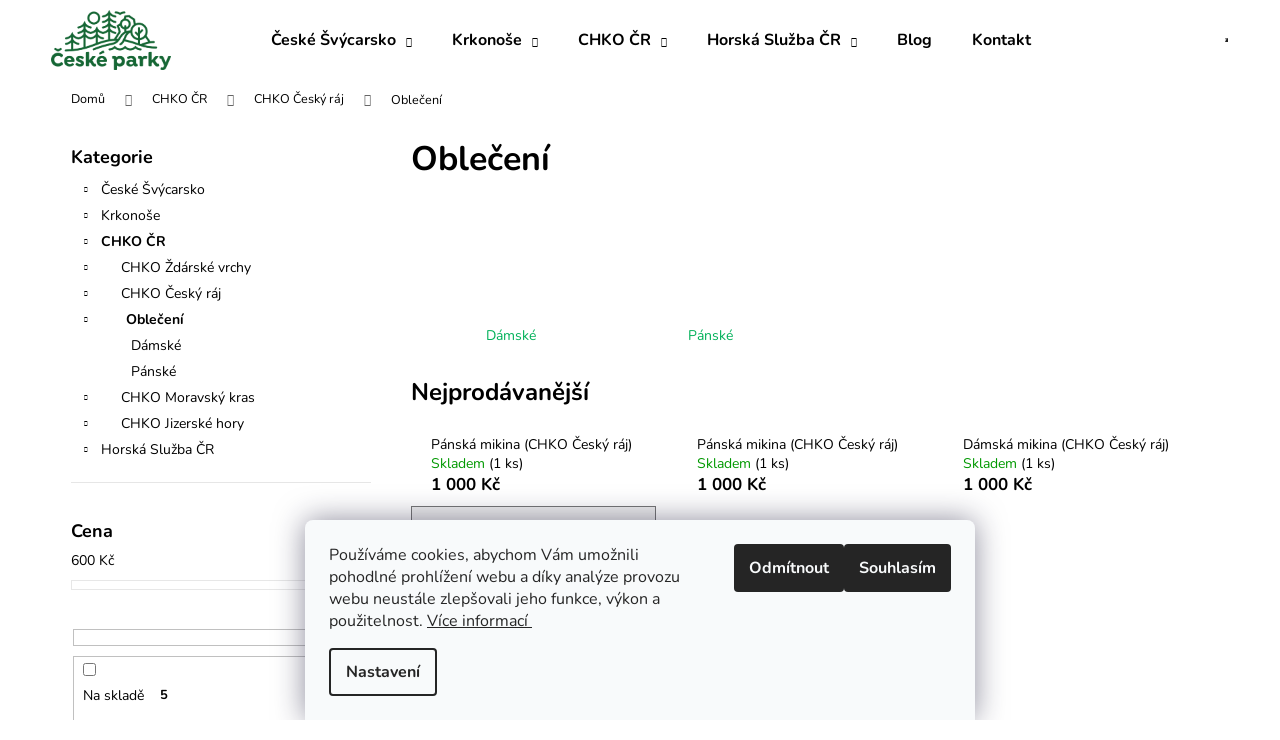

--- FILE ---
content_type: text/css; charset=utf-8
request_url: https://496134.myshoptet.com/user/documents/gs_assets/gs_styles.css?v=59
body_size: 962
content:
.menu-level-2 a:hover span {
    text-decoration : underline;
}

.welcome h1 {
    color      : #468747 !important;
    text-align : center;
}

.welcome h2, .welcome h3 {
    color : #468747 !important;
}

.welcome p {
    color : #2C5B2D !important;
}

.gs_tac {
    text-align : center !important;
}

.gs_layout {
    display: flex;
    flex-wrap: wrap;
    gap: 10px 10px;
    justify-content: center;
}

.gs_sl1, .gs_sl2, .gs_sl3 {
    padding   : 0 30px;
    //display   : inline-block;
    width     : 31%;
    font-size : 18px;
}

/*.gs_sl1 p, .gs_sl2 p, .gs_sl3 p {
    text-align : left !important;
}*/

.gs_pb-sl2 {
    //padding-bottom: 245px;
}

.gs_pb-sl3 {
    //padding-bottom: 280px;
}

p.ambasadori {
    display : inline-block;
    width   : 19%;
    padding : 0 15px;
}

.gs_form label {
    float : left;
}

.gs_form label:last-child {
    float : none;
}

.gs_linky {
    padding             : 50px 0;
    background-image    : url('obrazek1.png');
    background-position : center center;
    background-repeat   : no-repeat;
    background-size     : cover;
    margin-bottom       : 100px;
    min-height          : 500px;
}

.gs_linky a {
    color           : #ffffff;
    display         : block;
    margin          : 0 auto;
    font-size       : 22px;
    line-height     : 35px;
    font-weight     : 700;
    text-decoration : none;
}

.gs_linky a:hover {
    text-decoration : underline;
}

.gs_linky p {
    color          : #2C5B2D !important;
    text-transform : uppercase;
    font-size      : 22px;
    font-weight    : 700;
}

.gs_left {
    width : 50%;
    float : left;
}

.gs_right {
    width : 50%;
    float : right;
}

div.gs_block_center {
    display: block;
    margin : 0 auto;
}

div.gs_flex {
    display   : flex;
    flex-wrap : wrap;
}

p.gs_logo_partnera {
    width         : 25%;
    padding       : 10px 0px;
    margin-bottom : 50px;
    line-height   : 175px;
}

.gs_logo_partnera img {
    margin : 0 auto;
}

#formContact {
    width  : 45%;
    margin : 0 auto;
}

#formContact textarea {
    max-width: 340px;
}

#footer, .footer-bottom {
    background-color : #222222;
}

.gs_logo {
    width         : 120px;
    height        : auto;
    padding-right : 20px;
}

.copyright {
    color : #cccccc;
}

#footer a {
    color           : #cccccc;
    text-decoration : underline;
    padding         : 0 30px;
}

#footer a.gs_socky {
    padding    : 0 10px;
}

p.gs_footer {
    color          : #cccccc;
    text-align     : center;
    padding-bottom : 30px;
}

p.gs_footer .gs_fb {
    padding-left : 40px !important;
}


.index-content-wrapper div.shp-tabs-holder {
    display : none;
}

div.p-param-block .detail-parameters-wrapper {
    display : none;
}

@media (min-width: 480px) {
    /*.form-group label {
        float: none !important;
    }*/
}

@media (max-width : 1199px) {
    .gs_pb-sl3 {
        padding-bottom : 305px;    
    } 
}

@media (max-width : 991px) {
    .gs_pb-sl2 {
        padding-bottom : 290px;    
    }

    .gs_pb-sl3 {
        padding-bottom : 400px;    
    }
}

@media (max-width : 768px) {
    .gs_sl1, .gs_sl2, .gs_sl3 {
        display : block;
        width   : 100%;
        margin  : 0 auto;
    }

    .gs_pb-sl2, .gs_pb-sl3 {
        padding-bottom : 0px;
    }

    p.ambasadori {
        display : block;
        width   : 100%;
        margin  : 0 auto;
    }

    #formContact {
        width : 100%;
    }
}

@media (max-width : 599px) {
    p.gs_logo_partnera {
        width         : 100%;
        margin-bottom : 10px;
    }
}


--- FILE ---
content_type: image/svg+xml
request_url: https://www.ceskeparky.cz/user/documents/gs_assets/Twitter_white.svg
body_size: 604
content:
<svg width="21" height="17" viewBox="0 0 21 17" fill="none" xmlns="http://www.w3.org/2000/svg">
<path d="M6.59663 17C14.5215 17 18.8567 10.458 18.8567 4.79465C18.8567 4.61158 18.8567 4.4259 18.8488 4.24283C19.6928 3.63412 20.4213 2.88049 21 2.01726C20.2116 2.36358 19.3761 2.59184 18.5207 2.69461C19.4218 2.15801 20.0966 1.31372 20.4199 0.318659C19.5733 0.818333 18.6467 1.1691 17.6807 1.3556C17.0312 0.666517 16.1718 0.210018 15.2356 0.056817C14.2994 -0.0963843 13.3386 0.0622619 12.502 0.508182C11.6654 0.954102 10.9998 1.66241 10.6082 2.52339C10.2166 3.38437 10.1209 4.34997 10.3359 5.27063C8.62279 5.18504 6.94682 4.74165 5.41674 3.9692C3.88667 3.19676 2.53665 2.11251 1.45425 0.786788C0.904759 1.73231 0.737066 2.85074 0.985223 3.91497C1.23338 4.9792 1.87878 5.90944 2.79037 6.51679C2.10727 6.49367 1.43918 6.31092 0.84 5.98328V6.04212C0.841178 7.03262 1.18559 7.99234 1.81502 8.75905C2.44445 9.52576 3.32029 10.0524 4.2945 10.2501C3.92472 10.3515 3.54274 10.4021 3.15919 10.4004C2.88879 10.4012 2.61894 10.3763 2.35331 10.3259C2.62866 11.1785 3.1648 11.924 3.88664 12.4579C4.60848 12.9919 5.47986 13.2875 6.37875 13.3034C4.85173 14.4983 2.96546 15.1463 1.02375 15.1432C0.681608 15.1446 0.339705 15.125 0 15.0843C1.97074 16.3361 4.25945 17.0007 6.59663 17Z" fill="white"/>
</svg>


--- FILE ---
content_type: application/javascript; charset=utf-8
request_url: https://496134.myshoptet.com/user/documents/gs_assets/gs_scripts.js?v=46
body_size: 330
content:
$(function () {
	console.log('maka to');
    $('#footer .footer-bottom').prepend("<p class='gs_footer'><a href='https://goodsailors.cz' target='_blank'><img class='gs_logo' src='https://www.ceskeparky.cz/user/documents/gs_assets/Good-Sailors-by-M2C-Logo-light.png' alt='logo'></a> Tento eshop provozuje firma <a href='https://goodsailors.cz' target='_blank'>Good Sailors s.r.o.</a> ve spolupráci s národním parkem České Švýcarsko a Krkonošským národním parkem<a class='gs_socky gs_fb' href='https://www.facebook.com/ceskeparky/' target='_blank'><img src='https://www.ceskeparky.cz/user/documents/gs_assets/Facebook_white.svg' alt='logo fb'></a><a class='gs_socky' href='https://www.instagram.com/ceskeparky.cz/' target='_blank'><img src='https://www.ceskeparky.cz/user/documents/gs_assets/Instagram_white.svg' alt='logo ig'></a><a class='gs_socky' href='https://www.twitter.com/ceskeparky' target='_blank'><img src='https://www.ceskeparky.cz/user/documents/gs_assets/Twitter_white.svg' alt='logo twt'></a></p>");
});

--- FILE ---
content_type: image/svg+xml
request_url: https://www.ceskeparky.cz/user/documents/gs_assets/Facebook_white.svg
body_size: 195
content:
<svg width="11" height="20" viewBox="0 0 11 20" fill="none" xmlns="http://www.w3.org/2000/svg">
<path d="M2.49583 19.7917H6.6625V11.4479H10.4167L10.8292 7.30208H6.6625V5.20833C6.6625 4.93207 6.77225 4.66711 6.9676 4.47176C7.16295 4.27641 7.4279 4.16667 7.70417 4.16667H10.8292V0H7.70417C6.32283 0 4.99807 0.548734 4.02132 1.52549C3.04457 2.50224 2.49583 3.827 2.49583 5.20833V7.30208H0.4125L0 11.4479H2.49583V19.7917Z" fill="white"/>
</svg>
